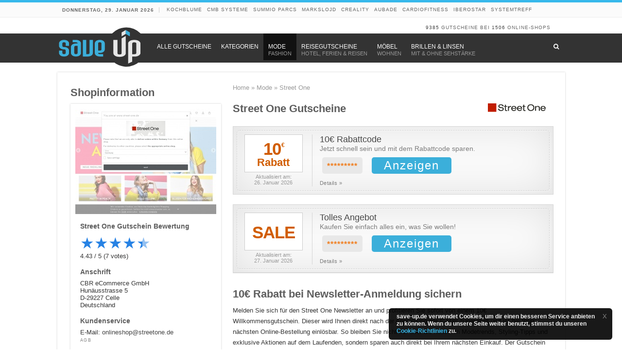

--- FILE ---
content_type: text/html; charset=UTF-8
request_url: https://www.save-up.de/gutschein/street-one/
body_size: 35030
content:
<!DOCTYPE html>
<html lang="de" prefix="og: http://ogp.me/ns#">
<head>
<meta charset="UTF-8"/>
<meta name='robots' content='max-image-preview:large, index,follow'/>

	



	<title>Street One EUR 10 Gutschein und weitere Gutscheincodes 2026</title>
	<meta name="description" content="Aktuelle Street One Gutscheine Januar 2026 auf save-up.de – Street One Gutschein sichern &amp; bares Geld sparen!"/>
	<link rel="canonical" href="https://www.save-up.de/gutschein/street-one/"/>
	<meta name="twitter:label1" content="Geschätzte Lesezeit"/>
	<meta name="twitter:data1" content="1 Minute"/>
	<script type="application/ld+json" class="yoast-schema-graph">{"@context":"https://schema.org","@graph":[{"@type":"WebPage","@id":"https://www.save-up.de/gutschein/street-one/","url":"https://www.save-up.de/gutschein/street-one/","name":"Street One","isPartOf":{"@id":"https://www.save-up.de/#website"},"primaryImageOfPage":{"@id":"https://www.save-up.de/gutschein/street-one/#primaryimage"},"image":{"@id":"https://www.save-up.de/gutschein/street-one/#primaryimage"},"thumbnailUrl":"https://www.save-up.de/content/uploads/2016/01/street-one-logo.png","datePublished":"2013-09-27T10:22:02+00:00","dateModified":"2025-11-21T10:32:20+00:00","breadcrumb":{"@id":"https://www.save-up.de/gutschein/street-one/#breadcrumb"},"inLanguage":"de","potentialAction":[{"@type":"ReadAction","target":["https://www.save-up.de/gutschein/street-one/"]}]},{"@type":"ImageObject","inLanguage":"de","@id":"https://www.save-up.de/gutschein/street-one/#primaryimage","url":"https://www.save-up.de/content/uploads/2016/01/street-one-logo.png","contentUrl":"https://www.save-up.de/content/uploads/2016/01/street-one-logo.png","width":200,"height":80,"caption":"Street One-gutschein"},{"@type":"BreadcrumbList","@id":"https://www.save-up.de/gutschein/street-one/#breadcrumb","itemListElement":[{"@type":"ListItem","position":1,"name":"Home","item":"https://www.save-up.de/"},{"@type":"ListItem","position":2,"name":"Mode","item":"https://www.save-up.de/k/mode/"},{"@type":"ListItem","position":3,"name":"Street One"}]},{"@type":"WebSite","@id":"https://www.save-up.de/#website","url":"https://www.save-up.de/","name":"Save Up Deutschland","description":"Gutscheine, Deals &amp; Aktionen Deutschland - smart shopping","publisher":{"@id":"https://www.save-up.de/#organization"},"potentialAction":[{"@type":"SearchAction","target":{"@type":"EntryPoint","urlTemplate":"https://www.save-up.de/?s={search_term_string}"},"query-input":{"@type":"PropertyValueSpecification","valueRequired":true,"valueName":"search_term_string"}}],"inLanguage":"de"},{"@type":"Organization","@id":"https://www.save-up.de/#organization","name":"save-up","url":"https://www.save-up.de/","logo":{"@type":"ImageObject","inLanguage":"de","@id":"https://www.save-up.de/#/schema/logo/image/","url":"https://www.save-up.de/content/uploads/2016/12/saveup-logo.png","contentUrl":"https://www.save-up.de/content/uploads/2016/12/saveup-logo.png","width":175,"height":80,"caption":"save-up"},"image":{"@id":"https://www.save-up.de/#/schema/logo/image/"}}]}</script>
	


<link rel='dns-prefetch' href='//www.save-up.de'/>
<link rel='dns-prefetch' href='//ajax.googleapis.com'/>
<link rel="alternate" title="oEmbed (JSON)" type="application/json+oembed" href="https://www.save-up.de/wp-json/oembed/1.0/embed?url=https%3A%2F%2Fwww.save-up.de%2Fa%2Fvoucher%2Fkostenfreie-ruecksendung%2F"/>
<link rel="alternate" title="oEmbed (XML)" type="text/xml+oembed" href="https://www.save-up.de/wp-json/oembed/1.0/embed?url=https%3A%2F%2Fwww.save-up.de%2Fa%2Fvoucher%2Fkostenfreie-ruecksendung%2F&#038;format=xml"/>
<link rel='stylesheet' href='https://www.save-up.de/wp-includes/css/dist/block-library/A.style.min.css.pagespeed.cf.Ey8Q_jRO3Z.css' type='text/css' media='all'/>
<style id='global-styles-inline-css' type='text/css'>:root{--wp--preset--aspect-ratio--square:1;--wp--preset--aspect-ratio--4-3: 4/3;--wp--preset--aspect-ratio--3-4: 3/4;--wp--preset--aspect-ratio--3-2: 3/2;--wp--preset--aspect-ratio--2-3: 2/3;--wp--preset--aspect-ratio--16-9: 16/9;--wp--preset--aspect-ratio--9-16: 9/16;--wp--preset--color--black:#000;--wp--preset--color--cyan-bluish-gray:#abb8c3;--wp--preset--color--white:#fff;--wp--preset--color--pale-pink:#f78da7;--wp--preset--color--vivid-red:#cf2e2e;--wp--preset--color--luminous-vivid-orange:#ff6900;--wp--preset--color--luminous-vivid-amber:#fcb900;--wp--preset--color--light-green-cyan:#7bdcb5;--wp--preset--color--vivid-green-cyan:#00d084;--wp--preset--color--pale-cyan-blue:#8ed1fc;--wp--preset--color--vivid-cyan-blue:#0693e3;--wp--preset--color--vivid-purple:#9b51e0;--wp--preset--gradient--vivid-cyan-blue-to-vivid-purple:linear-gradient(135deg,#0693e3 0%,#9b51e0 100%);--wp--preset--gradient--light-green-cyan-to-vivid-green-cyan:linear-gradient(135deg,#7adcb4 0%,#00d082 100%);--wp--preset--gradient--luminous-vivid-amber-to-luminous-vivid-orange:linear-gradient(135deg,#fcb900 0%,#ff6900 100%);--wp--preset--gradient--luminous-vivid-orange-to-vivid-red:linear-gradient(135deg,#ff6900 0%,#cf2e2e 100%);--wp--preset--gradient--very-light-gray-to-cyan-bluish-gray:linear-gradient(135deg,#eee 0%,#a9b8c3 100%);--wp--preset--gradient--cool-to-warm-spectrum:linear-gradient(135deg,#4aeadc 0%,#9778d1 20%,#cf2aba 40%,#ee2c82 60%,#fb6962 80%,#fef84c 100%);--wp--preset--gradient--blush-light-purple:linear-gradient(135deg,#ffceec 0%,#9896f0 100%);--wp--preset--gradient--blush-bordeaux:linear-gradient(135deg,#fecda5 0%,#fe2d2d 50%,#6b003e 100%);--wp--preset--gradient--luminous-dusk:linear-gradient(135deg,#ffcb70 0%,#c751c0 50%,#4158d0 100%);--wp--preset--gradient--pale-ocean:linear-gradient(135deg,#fff5cb 0%,#b6e3d4 50%,#33a7b5 100%);--wp--preset--gradient--electric-grass:linear-gradient(135deg,#caf880 0%,#71ce7e 100%);--wp--preset--gradient--midnight:linear-gradient(135deg,#020381 0%,#2874fc 100%);--wp--preset--font-size--small:13px;--wp--preset--font-size--medium:20px;--wp--preset--font-size--large:36px;--wp--preset--font-size--x-large:42px;--wp--preset--spacing--20:.44rem;--wp--preset--spacing--30:.67rem;--wp--preset--spacing--40:1rem;--wp--preset--spacing--50:1.5rem;--wp--preset--spacing--60:2.25rem;--wp--preset--spacing--70:3.38rem;--wp--preset--spacing--80:5.06rem;--wp--preset--shadow--natural:6px 6px 9px rgba(0,0,0,.2);--wp--preset--shadow--deep:12px 12px 50px rgba(0,0,0,.4);--wp--preset--shadow--sharp:6px 6px 0 rgba(0,0,0,.2);--wp--preset--shadow--outlined:6px 6px 0 -3px #fff , 6px 6px #000;--wp--preset--shadow--crisp:6px 6px 0 #000}:where(.is-layout-flex){gap:.5em}:where(.is-layout-grid){gap:.5em}body .is-layout-flex{display:flex}.is-layout-flex{flex-wrap:wrap;align-items:center}.is-layout-flex > :is(*, div){margin:0}body .is-layout-grid{display:grid}.is-layout-grid > :is(*, div){margin:0}:where(.wp-block-columns.is-layout-flex){gap:2em}:where(.wp-block-columns.is-layout-grid){gap:2em}:where(.wp-block-post-template.is-layout-flex){gap:1.25em}:where(.wp-block-post-template.is-layout-grid){gap:1.25em}.has-black-color{color:var(--wp--preset--color--black)!important}.has-cyan-bluish-gray-color{color:var(--wp--preset--color--cyan-bluish-gray)!important}.has-white-color{color:var(--wp--preset--color--white)!important}.has-pale-pink-color{color:var(--wp--preset--color--pale-pink)!important}.has-vivid-red-color{color:var(--wp--preset--color--vivid-red)!important}.has-luminous-vivid-orange-color{color:var(--wp--preset--color--luminous-vivid-orange)!important}.has-luminous-vivid-amber-color{color:var(--wp--preset--color--luminous-vivid-amber)!important}.has-light-green-cyan-color{color:var(--wp--preset--color--light-green-cyan)!important}.has-vivid-green-cyan-color{color:var(--wp--preset--color--vivid-green-cyan)!important}.has-pale-cyan-blue-color{color:var(--wp--preset--color--pale-cyan-blue)!important}.has-vivid-cyan-blue-color{color:var(--wp--preset--color--vivid-cyan-blue)!important}.has-vivid-purple-color{color:var(--wp--preset--color--vivid-purple)!important}.has-black-background-color{background-color:var(--wp--preset--color--black)!important}.has-cyan-bluish-gray-background-color{background-color:var(--wp--preset--color--cyan-bluish-gray)!important}.has-white-background-color{background-color:var(--wp--preset--color--white)!important}.has-pale-pink-background-color{background-color:var(--wp--preset--color--pale-pink)!important}.has-vivid-red-background-color{background-color:var(--wp--preset--color--vivid-red)!important}.has-luminous-vivid-orange-background-color{background-color:var(--wp--preset--color--luminous-vivid-orange)!important}.has-luminous-vivid-amber-background-color{background-color:var(--wp--preset--color--luminous-vivid-amber)!important}.has-light-green-cyan-background-color{background-color:var(--wp--preset--color--light-green-cyan)!important}.has-vivid-green-cyan-background-color{background-color:var(--wp--preset--color--vivid-green-cyan)!important}.has-pale-cyan-blue-background-color{background-color:var(--wp--preset--color--pale-cyan-blue)!important}.has-vivid-cyan-blue-background-color{background-color:var(--wp--preset--color--vivid-cyan-blue)!important}.has-vivid-purple-background-color{background-color:var(--wp--preset--color--vivid-purple)!important}.has-black-border-color{border-color:var(--wp--preset--color--black)!important}.has-cyan-bluish-gray-border-color{border-color:var(--wp--preset--color--cyan-bluish-gray)!important}.has-white-border-color{border-color:var(--wp--preset--color--white)!important}.has-pale-pink-border-color{border-color:var(--wp--preset--color--pale-pink)!important}.has-vivid-red-border-color{border-color:var(--wp--preset--color--vivid-red)!important}.has-luminous-vivid-orange-border-color{border-color:var(--wp--preset--color--luminous-vivid-orange)!important}.has-luminous-vivid-amber-border-color{border-color:var(--wp--preset--color--luminous-vivid-amber)!important}.has-light-green-cyan-border-color{border-color:var(--wp--preset--color--light-green-cyan)!important}.has-vivid-green-cyan-border-color{border-color:var(--wp--preset--color--vivid-green-cyan)!important}.has-pale-cyan-blue-border-color{border-color:var(--wp--preset--color--pale-cyan-blue)!important}.has-vivid-cyan-blue-border-color{border-color:var(--wp--preset--color--vivid-cyan-blue)!important}.has-vivid-purple-border-color{border-color:var(--wp--preset--color--vivid-purple)!important}.has-vivid-cyan-blue-to-vivid-purple-gradient-background{background:var(--wp--preset--gradient--vivid-cyan-blue-to-vivid-purple)!important}.has-light-green-cyan-to-vivid-green-cyan-gradient-background{background:var(--wp--preset--gradient--light-green-cyan-to-vivid-green-cyan)!important}.has-luminous-vivid-amber-to-luminous-vivid-orange-gradient-background{background:var(--wp--preset--gradient--luminous-vivid-amber-to-luminous-vivid-orange)!important}.has-luminous-vivid-orange-to-vivid-red-gradient-background{background:var(--wp--preset--gradient--luminous-vivid-orange-to-vivid-red)!important}.has-very-light-gray-to-cyan-bluish-gray-gradient-background{background:var(--wp--preset--gradient--very-light-gray-to-cyan-bluish-gray)!important}.has-cool-to-warm-spectrum-gradient-background{background:var(--wp--preset--gradient--cool-to-warm-spectrum)!important}.has-blush-light-purple-gradient-background{background:var(--wp--preset--gradient--blush-light-purple)!important}.has-blush-bordeaux-gradient-background{background:var(--wp--preset--gradient--blush-bordeaux)!important}.has-luminous-dusk-gradient-background{background:var(--wp--preset--gradient--luminous-dusk)!important}.has-pale-ocean-gradient-background{background:var(--wp--preset--gradient--pale-ocean)!important}.has-electric-grass-gradient-background{background:var(--wp--preset--gradient--electric-grass)!important}.has-midnight-gradient-background{background:var(--wp--preset--gradient--midnight)!important}.has-small-font-size{font-size:var(--wp--preset--font-size--small)!important}.has-medium-font-size{font-size:var(--wp--preset--font-size--medium)!important}.has-large-font-size{font-size:var(--wp--preset--font-size--large)!important}.has-x-large-font-size{font-size:var(--wp--preset--font-size--x-large)!important}</style>

<style id='classic-theme-styles-inline-css' type='text/css'>.wp-block-button__link{color:#fff;background-color:#32373c;border-radius:9999px;box-shadow:none;text-decoration:none;padding:calc(.667em + 2px) calc(1.333em + 2px);font-size:1.125em}.wp-block-file__button{background:#32373c;color:#fff;text-decoration:none}</style>
<link rel='stylesheet' href='https://www.save-up.de/A.modules,,_core,,_vouchers,,_assets,,_css,,_shop.css+modules,,_core,,_vouchers,,_assets,,_css,,_shopgroup.css+modules,,_core,,_vouchers,,_assets,,_css,,_vouchers.css+style,,_core,,_style.css+modules,,_core,,_ubermenu,,_pro,,_assets,,_css,,_ubermenu.min.css+modules,,_core,,_ubermenu-skins-flat,,_skins,,_black.css+style,,_extend,,_style.css,Mcc.M0uYOFO6xP.css.pagespeed.cf.wTlW-5ZoZz.css' type='text/css' media='all'/>






<link rel='shortlink' href='https://www.save-up.de/?p=2909'/>
        <style id="ec_stars_rating_head_css">.ec-stars-wrapper{font-size:0;display:inline-block;position:relative}.ec-stars-wrapper[data-tooltip]:hover:before{content:attr(data-tooltip);position:absolute;bottom:90%;left:50%;text-align:center;max-width:100px;margin-left:-50px;background:rgba(0,0,0,.7);color:#fff;font-size:10px;border-radius:3px;padding:3px}.ec-stars-wrapper a{text-decoration:none;display:inline-block;font-size:32px;color:#2782e4}.ec-stars-wrapper:hover a,.ec-stars-wrapper.is-voted a{color:#2782e4}.ec-stars-wrapper > a:hover ~ a {color:#888}.ec-stars-wrapper a:active{color:#1869c0}.ec-stars-overlay{position:absolute;height:100%;right:0;top:0;background-color:transparent;background-color:rgba(255,255,255,.5);zoom:1;-ms-filter:"progid:DXImageTransform.Microsoft.gradient(startColorstr=#7FFFFFFF,endColorstr=#7FFFFFFF)";filter: progid:DXImageTransform.Microsoft.gradient(startColorstr=#7FFFFFFF,endColorstr=#7FFFFFFF)}.ec-stars-wrapper:hover .ec-stars-overlay{display:none}</style><style id="ubermenu-custom-generated-css">.ubermenu-main .ubermenu-item .ubermenu-submenu-drop{-webkit-transition-duration:100ms;-ms-transition-duration:100ms;transition-duration:100ms}.ubermenu-main .ubermenu-nav{max-width:1045px}.ubermenu-main .ubermenu-item-level-0>.ubermenu-target{font-size:14px;text-transform:uppercase;color:#fff;padding-top:20px;padding-bottom:20px;padding-left:10px;padding-right:10px}.ubermenu-main .ubermenu-nav .ubermenu-item.ubermenu-item-level-0>.ubermenu-target{font-weight:normal}.ubermenu-main.ubermenu-sub-indicators .ubermenu-item-level-0.ubermenu-has-submenu-drop > .ubermenu-target:not(.ubermenu-noindicator) {padding-right:25px}.ubermenu-main.ubermenu-sub-indicators .ubermenu-item-level-0.ubermenu-has-submenu-drop>.ubermenu-target.ubermenu-noindicator{padding-right:10px}.ubermenu-main .ubermenu-submenu.ubermenu-submenu-drop{border:1px solid #fff}.ubermenu-main .ubermenu-item-level-0>.ubermenu-submenu-drop{box-shadow:0 0 20px rgba(0,0,0,.2)}.ubermenu-main .ubermenu-item-normal>.ubermenu-target{font-size:14px}.ubermenu-main .ubermenu-submenu-type-flyout>.ubermenu-item-normal>.ubermenu-target{padding-top:10px;padding-bottom:10px}.ubermenu.ubermenu-main .ubermenu-search input.ubermenu-search-input{background:#0a0a0a;color:#fff;font-size:14px}.ubermenu.ubermenu-main .ubermenu-search input.ubermenu-search-input::-webkit-input-placeholder{font-size:14px;color:#a5a5a5}.ubermenu.ubermenu-main .ubermenu-search input.ubermenu-search-input::-moz-placeholder{font-size:14px;color:#a5a5a5}.ubermenu.ubermenu-main .ubermenu-search input.ubermenu-search-input::-ms-input-placeholder{font-size:14px;color:#a5a5a5}.ubermenu-main,.ubermenu-main .ubermenu-target,.ubermenu-main .ubermenu-nav .ubermenu-item-level-0 .ubermenu-target{font:12px Arial,'Helvetica Neue',Helvetica,sans-serif}.ubermenu-main.ubermenu-sticky .ubermenu-nav{width:1045px;max-width:100%;margin:0 auto;float:none}.ubermenu .ubermenu-submenu.ubermenu-submenu-id-253618{width:30%;min-width:30%}.ubermenu .ubermenu-submenu.ubermenu-submenu-id-252787{width:350px;min-width:350px;background-image:url(https://www.save-up.de/content/uploads/2015/12/xmenu-categories.jpg.pagespeed.ic.urqrnTF4_r.webp);background-repeat:no-repeat;background-position:bottom right;background-size:350px 300px}.ubermenu.ubermenu-sticky,.ubermenu-responsive-toggle.ubermenu-sticky{z-index:1000}.ubermenu-sticky.ubermenu-sticky-full-width{left:0;width:100%;max-width:100%}.ubermenu-sticky-full-width.ubermenu-sticky .ubermenu-nav{padding-left:1px}@media screen and (max-width:959px){.ubermenu-responsive-toggle.ubermenu-sticky{height:43px;left:0;width:100%!important}.ubermenu.ubermenu-responsive.ubermenu-sticky{margin-top:43px;left:0;width:100%!important}.ubermenu.ubermenu-is-mobile.ubermenu-sticky{min-height:400px;max-height:600px;overflow-y:auto!important;-webkit-overflow-scrolling:touch}.ubermenu.ubermenu-is-mobile.ubermenu-sticky>.ubermenu-nav{height:100%}.ubermenu.ubermenu-is-mobile.ubermenu-sticky .ubermenu-active>.ubermenu-submenu-drop{max-height:none}}.ubermenu .ubermenu-item.um-sticky-only{display:none!important}.ubermenu.ubermenu-sticky .ubermenu-item-level-0.um-sticky-only{display:inline-block!important}.ubermenu.ubermenu-sticky .ubermenu-submenu .ubermenu-item.um-sticky-only{display:block!important}.ubermenu .ubermenu-item-level-0.um-unsticky-only{display:inline-block!important}.ubermenu .ubermenu-submenu .ubermenu-item.um-unsticky-only{display:block!important}.ubermenu.ubermenu-sticky .ubermenu-item.um-unsticky-only{display:none!important}@media screen and (min-width:783px){.admin-bar .ubermenu.ubermenu-sticky,.admin-bar .ubermenu-responsive-toggle.ubermenu-sticky{margin-top:32px}}@media screen and (min-width:783px) and (max-width:){.admin-bar .ubermenu.ubermenu-sticky{margin-top:78px}}@media screen and (min-width:600px) and (max-width:782px){.admin-bar .ubermenu.ubermenu-sticky,.admin-bar .ubermenu-responsive-toggle.ubermenu-sticky{margin-top:46px}.admin-bar .ubermenu.ubermenu-sticky{margin-top:89px}}</style>

<script async id="linkidjs" src="//www.google-analytics.com/plugins/ua/linkid.js">/* prevent inlining */</script>

<script>window.ga=window.ga||function(){(ga.q=ga.q||[]).push(arguments)};ga.l=+new Date;ga('create','UA-70616275-3','auto');ga('require','linkid',document.getElementById("linkidjs").src);ga('set','anonymizeIP',true);ga('set','forceSSL',true);ga(function(tracker){ga('set','dimension1',tracker.get('clientId'));ga('send','pageview');});</script>

<script async src='//www.google-analytics.com/analytics.js'></script>

<link rel="preload" href="https://wct-2.com/wct.js?type=session" as="script"><script type="text/javascript" data-ezscrex="false" async>(function(w,c,t,u){w._wct=w._wct||{};w._wct=u;var s=c.createElement(t);s.type='text/javascript';s.async=true;s.src='https://wct-2.com/wct.js?type=session';var r=c.getElementsByTagName(t)[0];r.parentNode.insertBefore(s,r);}(window,document,'script',{'uid':'XsiIz1','google_tracking_id':'UA-70616275-3','redirect_through':'https://www.save-up.de/go','proxy':'https://wct-2.com','auto_tagging':true,'anchor_attributes':{'rel':'nofollow'}}));</script><link rel="shortcut icon" href="/favicon.ico" title="Favicon"/>	
	






<meta name="viewport" content="width=device-width, initial-scale=1.0"/>

<meta name="google-site-verification" content="ypCdZFsq8IHp9tH2rYkG_OtkPO61zaoi2Q39jVVgQTc"/>
<meta name="verification" content="c69b4fea137bd9d99adc34859b26fc2d"/>
<meta name='webgains-site-verification' content='9wr13poi'/>
<meta name="verify-admitad" content="1a717632fc"/>
<meta name="linkbuxverifycode" content="32dc01246faccb7f5b3cad5016dd5033"/>
<meta name="75294087146efa9" content="882e9abb35e5b137ccca8bfc69f38c86"/>

<style type="text/css" media="screen">#main-nav,.cat-box-content,#sidebar .widget-container,.post-listing,#commentform{border-bottom-color:#37b8eb}.search-block .search-button,#topcontrol,#main-nav ul li.current-menu-item a,#main-nav ul li.current-menu-item a:hover,#main-nav ul li.current_page_parent a,#main-nav ul li.current_page_parent a:hover,#main-nav ul li.current-menu-parent a,#main-nav ul li.current-menu-parent a:hover,#main-nav ul li.current-page-ancestor a,#main-nav ul li.current-page-ancestor a:hover,.pagination span.current,.share-post span.share-text,.flex-control-paging li a.flex-active,.ei-slider-thumbs li.ei-slider-element,.review-percentage .review-item span span,.review-final-score,.button,a.button,a.more-link,#main-content input[type="submit"],.form-submit #submit,#login-form .login-button,.widget-feedburner .feedburner-subscribe,input[type="submit"],#buddypress button,#buddypress a.button,#buddypress input[type="submit"],#buddypress input[type="reset"],#buddypress ul.button-nav li a,#buddypress div.generic-button a,#buddypress .comment-reply-link,#buddypress div.item-list-tabs ul li a span,#buddypress div.item-list-tabs ul li.selected a,#buddypress div.item-list-tabs ul li.current a,#buddypress #members-directory-form div.item-list-tabs ul li.selected span,#members-list-options a.selected,#groups-list-options a.selected,body.dark-skin #buddypress div.item-list-tabs ul li a span,body.dark-skin #buddypress div.item-list-tabs ul li.selected a,body.dark-skin #buddypress div.item-list-tabs ul li.current a,body.dark-skin #members-list-options a.selected,body.dark-skin #groups-list-options a.selected,.search-block-large .search-button,#featured-posts .flex-next:hover,#featured-posts .flex-prev:hover,a.tie-cart span.shooping-count,.woocommerce span.onsale,.woocommerce-page span.onsale,.woocommerce .widget_price_filter .ui-slider .ui-slider-handle,.woocommerce-page .widget_price_filter .ui-slider .ui-slider-handle,#check-also-close,a.post-slideshow-next,a.post-slideshow-prev,.widget_price_filter .ui-slider .ui-slider-handle,.quantity .minus:hover,.quantity .plus:hover,.mejs-container .mejs-controls .mejs-time-rail .mejs-time-current,#reading-position-indicator{background-color:#37b8eb}::-webkit-scrollbar-thumb{background-color:#37b8eb!important}#theme-footer,#theme-header,.top-nav ul li.current-menu-item:before,#main-nav .menu-sub-content,#main-nav ul ul,#check-also-box{border-top-color:#37b8eb}.search-block:after{border-right-color:#37b8eb}body.rtl .search-block:after{border-left-color:#37b8eb}#main-nav ul>li.menu-item-has-children:hover>a:after,#main-nav ul>li.mega-menu:hover>a:after{border-color:transparent transparent #37b8eb}.widget.timeline-posts li a:hover,.widget.timeline-posts li a:hover span.tie-date{color:#37b8eb}.widget.timeline-posts li a:hover span.tie-date:before{background:#37b8eb;border-color:#37b8eb}#order_review,#order_review_heading{border-color:#37b8eb}</style> 

<link rel="amphtml" href="https://www.save-up.de/gutschein/street-one/accp/"><link rel="icon" href="https://www.save-up.de/content/uploads/2015/11/xcropped-saveup-favicon-32x32.png.pagespeed.ic.lxdsxeLCB9.webp" sizes="32x32"/>
<link rel="icon" href="https://www.save-up.de/content/uploads/2015/11/xcropped-saveup-favicon-192x192.png.pagespeed.ic.WFgHZtJLDm.webp" sizes="192x192"/>
<link rel="apple-touch-icon" href="https://www.save-up.de/content/uploads/2015/11/xcropped-saveup-favicon-180x180.png.pagespeed.ic.T4qIu5O0BD.webp"/>
<meta name="msapplication-TileImage" content="https://www.save-up.de/content/uploads/2015/11/cropped-saveup-favicon-270x270.png"/>
		<style type="text/css" id="wp-custom-css">.styling_grid .v-sticker .huge{font-size:22px}.styling_grid .v-sticker .promo-text{line-height:30px}.styling_grid .v-sticker .promo-text span{color:#333}.styling_grid .v-sticker .promo-text .clickables{padding:20px;font-size:18px}.styling_grid .v-sticker .promo-text .clickables .button-box span{color:#fff}.styling_grid .v-sticker{border:1px solid rgba(0,0,0,.2)}.styling_grid .v-sticker .huge{font-size:22px}.styling_grid .v-sticker .promo-text{line-height:30px;border:none}ul#vouchers.styling_grid .clickables .button-box{text-align:center;margin:10px 0;padding-left:0}.styling_grid .v-sticker .promo-text span{color:#333}.styling_grid .v-sticker .promo-text .clickables{padding:20px;font-size:18px}.styling_grid .v-sticker .promo-text .clickables .button-box span{color:#fff}.styling_grid .v-sticker .button-box-a{border-radius:0!important;padding:4px 15px 4px 15px!important}.styling_grid .v-sticker .geschenk-img{width:85px;max-height:25px;background-size:contain}.blackfriday{margin:0!important;border-radius:0!important}.geschenk p{display:none}header{border-top:5px solid #37b8eb!important}.page-id-391113 .v-sticker .promo-text span p{display:none}.page-id-391113 .v-sticker .promo-text{height:105px}.entry .shops-exclusive{text-align:center}.full-width ul#vouchers>li{width:auto}#main-content.full-width{width:1110px!important}.bf-coupons{font-size:18px;color:#37b8eb!important}.bf-coupons:hover{text-decoration:none!important}#main-content.full-width .v-sticker p{display:none}.full-width ul#vouchers.styling_grid>li div.v-sticker{min-height:155px}@media only screen and (max-width:1045px){#header-banner{max-width:660px}}@media only screen and (max-width:665px){#header-banner{width:100%;min-width:400px}}</style>
		
<meta name="fo-verify" content="d8fd396b-622d-433e-8f94-d0a38d821e09">

</head>
<body id="top" class="wp-singular shop-template-default single single-shop postid-2909 wp-theme-core wp-child-theme-extend">

<div class="cookie-notice">
  <div class="cookie-notice__close" role="button" tabindex="0" onclick="closeGdpr()"><span style="color:white;">X</span></div>
  <div class="cookie-notice__inner">
    
    <div class="cookie-notice__text">save-up.de verwendet Cookies, um dir einen besseren Service anbieten zu können. Wenn du unsere Seite weiter benutzt, stimmst du unseren <a href="/datenschutz/">Cookie-Richtlinien</a> zu.
    </div>
  </div>
</div>
<script type="text/javascript">if(document.cookie.match(/^(.*;)?\s*GDPR\s*=\s*[^;]+(.*)?$/)){document.getElementsByClassName("cookie-notice")[0].style.display="none";}</script> 

<div class="wrapper-outer">

<div class="background-cover" style="z-index: -1;"></div>

		<div id="wrapper" class="boxed">
		<div class="inner-wrapper">

		<header id="theme-header" class="theme-header">
						<div id="top-nav" class="top-nav">
				<div class="container">

							<span class="today-date">Donnerstag, 29. Januar 2026</span>
				<div class="top-menu"><ul id="menu-top" class="menu"><li id="menu-item-571199" class="menu-item menu-item-type-post_type menu-item-object-shop menu-item-571199"><a href="https://www.save-up.de/gutschein/kochblume/">Kochblume</a></li>
<li id="menu-item-581334" class="menu-item menu-item-type-post_type menu-item-object-shop menu-item-581334"><a href="https://www.save-up.de/gutschein/cmb-systeme/">CMB Systeme</a></li>
<li id="menu-item-599002" class="menu-item menu-item-type-post_type menu-item-object-shop menu-item-599002"><a href="https://www.save-up.de/gutschein/summio-parcs/">Summio Parcs</a></li>
<li id="menu-item-611206" class="menu-item menu-item-type-post_type menu-item-object-shop menu-item-611206"><a href="https://www.save-up.de/gutschein/markslojd/">Markslojd</a></li>
<li id="menu-item-573494" class="menu-item menu-item-type-post_type menu-item-object-shop menu-item-573494"><a href="https://www.save-up.de/gutschein/creality/">Creality</a></li>
<li id="menu-item-599003" class="menu-item menu-item-type-post_type menu-item-object-shop menu-item-599003"><a href="https://www.save-up.de/gutschein/aubade/">Aubade</a></li>
<li id="menu-item-532861" class="menu-item menu-item-type-post_type menu-item-object-shop menu-item-532861"><a href="https://www.save-up.de/gutschein/cardiofitness/">Cardiofitness</a></li>
<li id="menu-item-539942" class="menu-item menu-item-type-post_type menu-item-object-shop menu-item-539942"><a href="https://www.save-up.de/gutschein/iberostar/">Iberostar</a></li>
<li id="menu-item-545092" class="menu-item menu-item-type-post_type menu-item-object-shop menu-item-545092"><a href="https://www.save-up.de/gutschein/systemtreff/">Systemtreff</a></li>
</ul></div>
	
	
				</div>
			</div>
			
		<div class="header-content">

		

			<div class="e3lan e3lan-top">		</div>			<div class="clear aggregates">
				<div id="weglot_here"></div>
				<a href="/neue-gutscheine/">9385</a> Gutscheine bei <a href="/alle-gutscheine/">1506</a> Online-Shops</div>
		</div>

		<a id="um-logo-mobile" href="/"><img src="https://www.save-up.de/content/uploads/2015/11/saveup-logo.svg" alt="save-up.ch logo"></a>
    

<button class="ubermenu-responsive-toggle ubermenu-responsive-toggle-main ubermenu-skin-flat-black ubermenu-loc-primary ubermenu-responsive-toggle-content-align-left ubermenu-responsive-toggle-align-full " data-ubermenu-target="ubermenu-main-3-primary"><i class="fa fa-bars"></i>Menu</button><nav id="ubermenu-main-3-primary" class="ubermenu ubermenu-nojs ubermenu-main ubermenu-menu-3 ubermenu-loc-primary ubermenu-responsive ubermenu-responsive-default ubermenu-responsive-collapse ubermenu-horizontal ubermenu-transition-fade ubermenu-trigger-hover_intent ubermenu-skin-flat-black  ubermenu-bar-align-full ubermenu-items-align-left ubermenu-bar-inner-center ubermenu-bound ubermenu-disable-submenu-scroll ubermenu-sub-indicators ubermenu-retractors-responsive"><ul id="ubermenu-nav-main-3-primary" class="ubermenu-nav"><li id="menu-item-253617" class="um-unsticky-only um-logo ubermenu-item ubermenu-item-type-custom ubermenu-item-object-ubermenu-custom ubermenu-item-253617 ubermenu-item-level-0 ubermenu-column ubermenu-column-auto ubermenu-align-left"><div class="ubermenu-content-block ubermenu-custom-content "><a href="/">
<img class="um-sticky-only" style="margin: -15px 10px -10px 0; width: 185px;" src="/content/uploads/2015/11/saveup-logo.svg" alt="save-up.de logo">
</a></div></li><li id="menu-item-253620" class="um-sticky-only ubermenu-item ubermenu-item-type-custom ubermenu-item-object-ubermenu-custom ubermenu-item-253620 ubermenu-item-level-0 ubermenu-column ubermenu-column-auto"><div class="ubermenu-content-block ubermenu-custom-content "><a href="/">
<img style="margin: 7px 5px 0 0; width: 40px;" src="/content/uploads/2015/11/saveup-logo-inmenu.svg" alt="save-up.de logo">
</a></div></li><li id="menu-item-252801" class="ubermenu-item ubermenu-item-type-custom ubermenu-item-object-custom ubermenu-item-252801 ubermenu-item-level-0 ubermenu-column ubermenu-column-auto"><a class="ubermenu-target ubermenu-item-layout-default ubermenu-item-layout-text_only" href="/alle-gutscheine/" tabindex="0"><span class="ubermenu-target-title ubermenu-target-text">Alle Gutscheine</span></a></li><li id="menu-item-252787" class="ubermenu-item ubermenu-item-type-post_type ubermenu-item-object-page ubermenu-item-252787 ubermenu-item-level-0 ubermenu-column ubermenu-column-auto"><a class="ubermenu-target ubermenu-item-layout-default ubermenu-item-layout-text_only" href="https://www.save-up.de/gutscheine-nach-kategorie/" tabindex="0"><span class="ubermenu-target-title ubermenu-target-text">Kategorien</span></a></li><li id="menu-item-329938" class="ubermenu-item ubermenu-item-type-taxonomy ubermenu-item-object-shop_group ubermenu-current-shop-ancestor ubermenu-current-menu-parent ubermenu-current-shop-parent ubermenu-item-329938 ubermenu-item-level-0 ubermenu-column ubermenu-column-auto"><a class="ubermenu-target ubermenu-item-layout-default ubermenu-item-layout-text_only" href="https://www.save-up.de/k/mode/" tabindex="0"><span class="ubermenu-target-title ubermenu-target-text">Mode</span><span class="ubermenu-target-divider"> – </span><span class="ubermenu-target-description ubermenu-target-text">FASHION</span></a></li><li id="menu-item-329939" class="ubermenu-item ubermenu-item-type-taxonomy ubermenu-item-object-shop_group ubermenu-item-329939 ubermenu-item-level-0 ubermenu-column ubermenu-column-auto"><a class="ubermenu-target ubermenu-item-layout-default ubermenu-item-layout-text_only" href="https://www.save-up.de/k/hotel-reisen-ferien/" tabindex="0"><span class="ubermenu-target-title ubermenu-target-text">REISEGUTSCHEINE</span><span class="ubermenu-target-divider"> – </span><span class="ubermenu-target-description ubermenu-target-text">HOTEL, FERIEN &#038; REISEN</span></a></li><li id="menu-item-329940" class="ubermenu-item ubermenu-item-type-taxonomy ubermenu-item-object-shop_group ubermenu-item-329940 ubermenu-item-level-0 ubermenu-column ubermenu-column-auto"><a class="ubermenu-target ubermenu-item-layout-default ubermenu-item-layout-text_only" href="https://www.save-up.de/k/wohnen-einrichten/" tabindex="0"><span class="ubermenu-target-title ubermenu-target-text">Möbel</span><span class="ubermenu-target-divider"> – </span><span class="ubermenu-target-description ubermenu-target-text">WOHNEN</span></a></li><li id="menu-item-329941" class="ubermenu-item ubermenu-item-type-taxonomy ubermenu-item-object-shop_group ubermenu-item-329941 ubermenu-item-level-0 ubermenu-column ubermenu-column-auto"><a class="ubermenu-target ubermenu-item-layout-default ubermenu-item-layout-text_only" href="https://www.save-up.de/k/brillen-kontaktlinsen/" tabindex="0"><span class="ubermenu-target-title ubermenu-target-text">Brillen &#038; Linsen</span><span class="ubermenu-target-divider"> – </span><span class="ubermenu-target-description ubermenu-target-text">MIT &#038; OHNE SEHSTÄRKE</span></a></li><li id="menu-item-253618" class="ubermenu-item ubermenu-item-type-custom ubermenu-item-object-custom ubermenu-item-has-children ubermenu-item-253618 ubermenu-item-level-0 ubermenu-column ubermenu-column-auto ubermenu-align-right ubermenu-has-submenu-drop ubermenu-has-submenu-flyout ubermenu-submenu-rtl ubermenu-submenu-reverse" data-ubermenu-trigger="click"><span class="ubermenu-target ubermenu-target-with-icon ubermenu-item-layout-default ubermenu-item-layout-icon_left ubermenu-noindicator ubermenu-item-notext" tabindex="0"><i class="ubermenu-icon fa fa-search"></i></span><ul class="ubermenu-submenu ubermenu-submenu-id-253618 ubermenu-submenu-type-flyout ubermenu-submenu-drop ubermenu-submenu-align-right_edge_item ubermenu-autoclear"><li id="menu-item-253619" class="ubermenu-item ubermenu-item-type-custom ubermenu-item-object-ubermenu-custom ubermenu-item-253619 ubermenu-item-auto ubermenu-item-normal ubermenu-item-level-1"><div class="ubermenu-content-block ubermenu-custom-content ">	
	<div class="ubermenu-search">
		<form role="search" method="get" class="ubermenu-searchform" action="https://www.save-up.de/">
			<input type="text" placeholder="Suchen..." value="" name="dsch" class="ubermenu-search-input ubermenu-search-input-autofocus" id="ubermenu-search-field"/>
					</form>
	</div>
	
	</div></li><li class="ubermenu-retractor ubermenu-retractor-mobile"><i class="fa fa-times"></i> Close</li></ul></li></ul></nav>


		</header>

	
	
              
	
	 

<div id="main-content" class="container sidebar-left">
<div class="content shop">
		
			<div class="breadcrumbs"><span><span><a href="https://www.save-up.de/">Home</a></span> » <span><a href="https://www.save-up.de/k/mode/">Mode</a></span> » <span class="breadcrumb_last" aria-current="page">Street One</span></span></div>
  
	
	
	
  <div id="shoplogo"><img src="https://www.save-up.de/content/uploads/2016/01/street-one-logo.png" alt="Street One Gutscheine logo"></div> 

	<div class="page-head">
		<h1 class="page-title" itemprop="name">
			Street One Gutscheine		</h1>
	</div>

	<time style="display: none;" itemprop="dateModified" datetime="2026-01-26">26. Januar 2026</time>
  
	
	
	<ul id="vouchers" class="styling_default">

<li>

	  <div>
		    <div class="v-sticker">

            
      <div>

        
                <div id="v-sticker-0" class="promo-text clickable" onclick="window.open('/gutschein/street-one/#code-0', '_blank');" style="cursor:pointer;">
          <span>

          <span class="huge">10<span class="chf">€</span></span> Rabatt
          </span>
        </div>
        <div class="promo-text-date">
          Aktualisiert am:<br/>26. Januar 2026        </div>
      </div>
    </div>

    <div class="v-desc">
      <h2>10€ Rabattcode</h2>

    <div class="info">
      <div class="excerpt">

        Jetzt schnell sein und mit dem Rabattcode sparen.
      </div>
    </div>

    <div class="clickables">

        <div class="code-box">
                    <div id="v-code-box-0" class="coupon clickable" onclick="window.open('/gutschein/street-one/#code-0', '_blank');" style="cursor:pointer;">*********</div>
        </div>

        <div class="button-box">
                    <div id="v-button-box-0" class="button-box-a clickable" onclick="window.open('/gutschein/street-one/#code-0', '_blank');" style="cursor:pointer;">
            <span>Anzeigen</span>
          </div>
        </div>
        
        <div id="voucher-data" style="visibility: hidden;">
          <span id="redirect-url">https://www.awin1.com/cread.php?awinmid=13610&awinaffid=437523</span>
          <span id="coupon-code"></span>
          <span id="sanitized-title">10\u00e2\u0082\u00ac Rabattcode</span>
          <span id="voucher-id">598190</span>
        </div>

    </div>

    <div class="info">

      
        <div class="more">
          <input name="" type="checkbox" value="" id="more-598190" class="more-hidden" style="display:none;"/>
          <label for="more-598190" class="more-clickable">Details &raquo;</label>
          <div>
            <p class="voucher-details">Aktuellen Rabattcode einlösen und kräftig sparen... Beim Online-Shopping sparen Sie Geld und Zeit</p>
          </div>
        </div>

      

    </div>

        

    </div> 

  </div> 
</li>

<li>

	  <div>
		    <div class="v-sticker">

            
      <div>

        
                <div id="v-sticker-1" class="promo-text clickable" onclick="window.open('/gutschein/street-one/#code-1', '_blank');" style="cursor:pointer;">
          <span>

          <span class="huge">SALE</span>
          </span>
        </div>
        <div class="promo-text-date">
          Aktualisiert am:<br/>27. Januar 2026        </div>
      </div>
    </div>

    <div class="v-desc">
      <h2>Tolles Angebot</h2>

    <div class="info">
      <div class="excerpt">

        Kaufen Sie einfach alles ein, was Sie wollen!
      </div>
    </div>

    <div class="clickables">

        <div class="code-box">
                    <div id="v-code-box-1" class="coupon clickable" onclick="window.open('/gutschein/street-one/#code-1', '_blank');" style="cursor:pointer;">*********</div>
        </div>

        <div class="button-box">
                    <div id="v-button-box-1" class="button-box-a clickable" onclick="window.open('/gutschein/street-one/#code-1', '_blank');" style="cursor:pointer;">
            <span>Anzeigen</span>
          </div>
        </div>
        
        <div id="voucher-data" style="visibility: hidden;">
          <span id="redirect-url">https://www.awin1.com/cread.php?awinmid=13610&awinaffid=437523&clickref=&p=</span>
          <span id="coupon-code"></span>
          <span id="sanitized-title">Tolles Angebot</span>
          <span id="voucher-id">391169</span>
        </div>

    </div>

    <div class="info">

      
        <div class="more">
          <input name="" type="checkbox" value="" id="more-391169" class="more-hidden" style="display:none;"/>
          <label for="more-391169" class="more-clickable">Details &raquo;</label>
          <div>
            <p class="voucher-details">Die Angebote, die Sie bereuen werden, fehlen! Kostenfreie Rücksendung innerhalb Deutschlands! Juli Angebote</p>
          </div>
        </div>

      

    </div>

        

    </div> 

  </div> 
</li>
</ul>

	
	<div class="entry">
		<h2>10€ Rabatt bei Newsletter-Anmeldung sichern</h2>
<p>Melden Sie sich für den Street One Newsletter an und profitieren Sie sofort von einem 10€ Willkommensgutschein. Dieser wird Ihnen direkt nach der Anmeldung per E-Mail zugesandt und ist bei Ihrer nächsten Online-Bestellung einlösbar. So bleiben Sie nicht nur über die neuesten Modetrends, Styling-Tipps und exklusive Aktionen auf dem Laufenden, sondern sparen auch direkt bei Ihrem nächsten Einkauf. Der Gutschein gilt ab einem Bestellwert von 49 € und ist vier Wochen lang gültig.</p>
<h3>Bis zu 70% im Street One Sale sparen</h3>
<p>Für alle Schnäppchenjägerinnen ist der Sale-Bereich von Street One eine wahre Fundgrube. Hier können Sie ausgewählte Artikel aus den Bereichen Hosen, Jeans, Shirts, Blusen und Jacken mit Rabatten von bis zu 70% entdecken. Das ganze Jahr über finden Sie hier hochwertige Mode zu deutlich reduzierten Preisen. Egal ob Sie nach einem bestimmten Lieblingsteil suchen oder sich einfach von den Angeboten inspirieren lassen möchten, im Street One Sale warten attraktive Deals darauf, von Ihnen entdeckt zu werden.</p>
<h3>Winter-Trends: Metallic-Glanz und Kuschel-Strick</h3>
<p>In dieser Wintersaison setzt Street One auf aufregende Kontraste. Ein absolutes Highlight sind schillernde Metallic-Finishes und glänzende Details auf Jacken, Westen und Blazern, die jedem Outfit einen glamourösen Touch verleihen. Kombiniert wird dieser Trend mit gemütlicher Strickmode in klassischen Farben wie Grau und Schwarz, aber auch in sanften, gedeckten Tönen, die Wärme und Behaglichkeit ausstrahlen. Diese Kombination aus funkelnden Hinguckern und kuscheligen Basics sorgt für einen stilvollen und gleichzeitig bequemen Winterlook.</p>
<h3>Ausblick auf das Frühjahr 2025: Frische Farben und lässige Schnitte</h3>
<p>Street One läutet das neue Jahr mit frischen Kollektionen ein, die Lust auf den Frühling machen. Die Januar-Kollektion besticht durch warme und leichte Farbtöne wie &#8222;Honey Sand Melange&#8220; und &#8222;Sugar Coral&#8220;. Im weiteren Verlauf des Frühjahrs folgen moderne Strick-Styles in &#8222;Summer Knits&#8220; sowie neue Trendfarben wie das kräftige &#8222;glory red&#8220; und das beruhigende &#8222;serenity blue&#8220;. Bei den Schnitten dominieren lässige Eleganz, beispielsweise mit Chino- und Cargo-Hosen sowie Jeans in angesagten Wide-Leg-Passformen.</p>
<h3>Vergünstigte Versandkosten für Ihre Bestellung</h3>
<p>Profitieren Sie von den attraktiven Versandkonditionen im Street One Online-Shop. Bei einem Bestellwert ab 24 Euro werden die Versandkosten auf nur 0,99 Euro reduziert. So wird Ihr Online-Einkaufserlebnis noch angenehmer und Sie können sich Ihre neuen Lieblingsteile ganz bequem und kostengünstig direkt nach Hause liefern lassen. Halten Sie Ausschau nach aktuellen Aktionen, um möglicherweise sogar von einem kostenfreien Versand zu profitieren.</p>
		
	    		<div class="widget_text entry widget-saving-tips"><h2 class="widget-saving-tips-title">FAQ&#8217;s zu Street One auf save-up.de</h2><div class="textwidget custom-html-widget"><span class="fqst-icon fqst-icon-ok"></span><h3>Warum soll ich die Website save-up.de für Street One-Gutscheine verwenden?</h3>
<p>Wir sind die Besten und haben die beste Angebote an Street One-Codes. Bei save-up.de finden Sie bis zu 60% Rabatt und ein tolles Rabattangebot.</p>
<span class="fqst-icon fqst-icon-ok"></span><h3>Kann ich Street One-Codes auf einer anderen Seite finden, ohne dass sie bereits auf save-up.de vorhanden sind?</h3>
<p>Nein, weil Sie alle aktuellen Gutschein-Codes für den Street One finden können. save-up.de-Team aktualisiert täglich die neusten Angebote für den Street One.</p>
<span class="fqst-icon fqst-icon-ok"></span><h3>Welche Vorteile habe ich bei der Verwendung der Website save-up.de für ein Street One-Angebot?</h3>
<p>save-up.de hat jeden Tag alle aktuellen und die besten Angebote für Street One. Unser Team bietet unseren Kunden ein komplettes Rabattangebot.</p></div></div>	            

	</div>

	</div>

<div style="float: right;">
    <div class="clear"></div>
  <aside id="sidebar">


  <div id="shopinfo-3" class="widget widget_shopinfo"><div class="widget-top"><h4>Shopinformation</h4><div class="stripe-line"></div></div><div class="widget-container"><img src="https://www.save-up.de/modules/core/vouchers/screenshots/c8dd7a236b3504f74d8d2ab424b79138.jpg" alt="Screenshot"/><div class="shopinfo-bewertung" itemscope itemtype="http://schema.org/Organization"><h5><span itemprop="name">Street One</span> Gutschein Bewertung</h5>      <div class="ec-stars-outer" itemprop="aggregateRating" itemscope itemtype="http://schema.org/AggregateRating">
        <div class="ec-stars-wrapper" data-post-id="292113">
            <div class="ec-stars-overlay" style="width: 11.428571428571%"></div>
            <a href="#" data-value="1" title="1/5">&#9733;</a>
            <a href="#" data-value="2" title="2/5">&#9733;</a>
            <a href="#" data-value="3" title="3/5">&#9733;</a>
            <a href="#" data-value="4" title="4/5">&#9733;</a>
            <a href="#" data-value="5" title="5/5">&#9733;</a>
        </div>
                    <div class="ec-stars-value">
                                <span class="ec-stars-rating-value" itemprop="ratingValue">
                    4.43                </span> / <span itemprop="bestRating">5</span>
                (<span class="ec-stars-rating-count" itemprop="ratingCount">7</span> votes)
            </div>
            </div>
    <noscript>You need to enable JavaScript to vote</noscript>
    </div>

<div class="address"><h5>Anschrift</h5>CBR eCommerce GmbH<br/>
Hunäusstrasse 5<br/>
D-29227 Celle<br/>
Deutschland</div>

<div class="helpdesk"><h5>Kundenservice</h5>E-Mail: <a class="email" href="mailto:&#111;nlin&#101;&#115;hop&#64;&#115;&#116;r&#101;&#101;to&#110;&#101;&#46;&#100;&#101;">&#111;&#110;&#108;i&#110;&#101;&#115;ho&#112;&#64;&#115;t&#114;eetone&#46;&#100;&#101;</a><br/>
<a class="tos" href="//www.street-one.de/service-richtig/hilfe-faq/" rel="nofollow">AGB</a></div>

<div class="shipping"><h5>Lieferung</h5>Versandkosten: gratis Versand ab 24€ Bestellwert sonst 3,95€<br/>
Rückgaberecht: 14 Tage<br/>
Lieferländer: Deutschland</div>

<div class="payment"><h5>Zahlungsmöglichkeiten</h5><ul class="payment"><li class="visa"></li><li class="master"></li><li class="wire"></li><li class="ec"></li><li class="paypal"></li><li class="invoice"></li></ul></div>

<div class="emblems"><h5>Zertifikate & Auszeichnungen</h5><ul class="emblems"><li class="trusted"></li></ul></div>


<div class="multinational"><h5>Internationale Street One Gutscheincodes</h5><h6><a href="https://www.save-up.at/gutschein/street-one/"/><img style="margin-left:0" src="[data-uri]" alt="AT"/></a>&nbsp;&nbsp;&nbsp;&nbsp;&nbsp;&nbsp;&nbsp;&nbsp;&nbsp;&nbsp;&nbsp;<a href="https://www.save-up.ch/gutschein/street-one/"/><img style="margin-left:0" src="[data-uri]" alt="CH"/></a>&nbsp;&nbsp;&nbsp;&nbsp;&nbsp;&nbsp;&nbsp;&nbsp;&nbsp;&nbsp;&nbsp;<a href="https://www.saveup.fr/code-promo/street-one/"/><img style="margin-left:0" src="[data-uri]" alt="FR"/></a>&nbsp;&nbsp;&nbsp;&nbsp;&nbsp;&nbsp;&nbsp;&nbsp;&nbsp;&nbsp;&nbsp;</h6></div></div></div><div id="samecategoryshops-6" class="widget widget_samecategoryshops"><div class="widget-top"><h4>Weitere Mode Shops</h4><div class="stripe-line"></div></div><div class="widget-container"><a class="same_category_shop" title="Meteor Medien" href="https://www.save-up.de/gutschein/meteor-medien/"><img src="https://www.save-up.de/content/uploads/2026/01/xmeteor-medien-logo-110x44.png.pagespeed.ic.GOgH-Ad001.webp" alt="Meteor Medien-Gutscheincode" width="110" height="44"></a><a class="same_category_shop" title="Obi Shoes" href="https://www.save-up.de/gutschein/obi-shoes/"><img src="[data-uri]" alt="Obi-Gutscheincode"></a><a class="same_category_shop" title="Angelico" href="https://www.save-up.de/gutschein/angelico/"><img src="[data-uri]" alt="Angelico-Gutscheincode"></a><a class="same_category_shop" title="SilkSilky" href="https://www.save-up.de/gutschein/silksilky/"><img src="[data-uri]" alt="SilkSilky-Gutscheincode"></a><a class="same_category_shop" title="Calzedonia" href="https://www.save-up.de/gutschein/calzedonia/"><img src="[data-uri]" alt="Calzedonia-Gutscheincode"></a><a class="same_category_shop" title="Random Identities" href="https://www.save-up.de/gutschein/random-identities/"><img src="[data-uri]" alt="Random Identities-Gutscheincode"></a><a class="same_category_shop" title="This is QS" href="https://www.save-up.de/gutschein/this-is-qs/"><img src="[data-uri]" alt="QS-Gutscheincode"></a><a class="same_category_shop" title="Zero" href="https://www.save-up.de/gutschein/zero/"><img src="[data-uri]" alt="zero-Gutscheincode"></a><a class="same_category_shop" title="Dorina" href="https://www.save-up.de/gutschein/dorina/"><img src="[data-uri]" alt="DORINA-Gutscheincode"></a><a class="same_category_shop" title="Paper and Sons" href="https://www.save-up.de/gutschein/paper-and-sons/"><img src="[data-uri]" alt="paper and sons-Gutscheincode"></a><a class="same_category_shop" title="Infantium Victoria" href="https://www.save-up.de/gutschein/infantium-victoria/"><img src="[data-uri]" alt="InfantiumVictoria-Gutscheincode"></a><a class="same_category_shop" title="Ara Shoes" href="https://www.save-up.de/gutschein/ara-shoes/"><img src="[data-uri]" alt="ara-Gutscheincode"></a><a class="same_category_shop" title="Baltz" href="https://www.save-up.de/gutschein/baltz/"><img src="[data-uri]" alt="Baltz-Gutscheincode"></a><a class="same_category_shop" title="Planet Deluxe" href="https://www.save-up.de/gutschein/planet-deluxe/"><img src="[data-uri]" alt="Planet Deluxe-Gutscheincode"></a><a class="same_category_shop" title="denimfy" href="https://www.save-up.de/gutschein/denimfy/"><img src="[data-uri]" alt="denimfy-Gutscheincode"></a><a class="same_category_shop" title="Skinners footwear" href="https://www.save-up.de/gutschein/skinners-footwear/"><img src="[data-uri]" alt="Skinners-Gutscheincode"></a><a class="same_category_shop" title="White Stuff" href="https://www.save-up.de/gutschein/white-stuff/"><img src="[data-uri]" alt="White Stuff-Gutscheincode"></a><a class="same_category_shop" title="Queens" href="https://www.save-up.de/gutschein/queens/"><img src="[data-uri]" alt="Queens-Gutscheincode"></a><div class='clear'></div></div></div><div id="nav_menu-2" class="widget widget_nav_menu"><div class="widget-top"><h4>Beliebte Kategorien</h4><div class="stripe-line"></div></div><div class="widget-container"><div class="menu-top-kategorien-container"><ul id="menu-top-kategorien" class="menu"><li id="menu-item-313233" class="menu-item menu-item-type-taxonomy menu-item-object-shop_group menu-item-313233"><a href="https://www.save-up.de/k/auto/">Auto &amp; Autozubehör</a></li>
<li id="menu-item-313234" class="menu-item menu-item-type-taxonomy menu-item-object-shop_group menu-item-313234"><a href="https://www.save-up.de/k/babyausstattung-babyartikel/">Babyausstattung &amp; Babyartikel</a></li>
<li id="menu-item-313235" class="menu-item menu-item-type-taxonomy menu-item-object-shop_group menu-item-313235"><a href="https://www.save-up.de/k/beauty-gesundheit/">Beauty &amp; Gesundheit</a></li>
<li id="menu-item-313236" class="menu-item menu-item-type-taxonomy menu-item-object-shop_group menu-item-313236"><a href="https://www.save-up.de/k/brillen-kontaktlinsen/">Brillen &amp; Kontaktlinsen</a></li>
<li id="menu-item-313237" class="menu-item menu-item-type-taxonomy menu-item-object-shop_group menu-item-313237"><a href="https://www.save-up.de/k/bucher/">Bücher</a></li>
<li id="menu-item-313238" class="menu-item menu-item-type-taxonomy menu-item-object-shop_group menu-item-313238"><a href="https://www.save-up.de/k/buerobedarf-bueromoebel/">Bürobedarf &amp; Büromöbel</a></li>
<li id="menu-item-313239" class="menu-item menu-item-type-taxonomy menu-item-object-shop_group menu-item-313239"><a href="https://www.save-up.de/k/foto-fotokalender/">Foto &amp; Fotokalender</a></li>
<li id="menu-item-313240" class="menu-item menu-item-type-taxonomy menu-item-object-shop_group menu-item-313240"><a href="https://www.save-up.de/k/garten-blumen/">Garten &amp; Blumen</a></li>
<li id="menu-item-313241" class="menu-item menu-item-type-taxonomy menu-item-object-shop_group current-shop-ancestor current-menu-parent current-shop-parent menu-item-313241"><a href="https://www.save-up.de/k/mode/">Mode</a></li>
<li id="menu-item-313242" class="menu-item menu-item-type-taxonomy menu-item-object-shop_group menu-item-313242"><a href="https://www.save-up.de/k/pc-elektronik/">PC &amp; Elektronik</a></li>
<li id="menu-item-313243" class="menu-item menu-item-type-taxonomy menu-item-object-shop_group menu-item-313243"><a href="https://www.save-up.de/k/hotel-reisen-ferien/">Reisen, Hotels und Ferien</a></li>
<li id="menu-item-313244" class="menu-item menu-item-type-taxonomy menu-item-object-shop_group menu-item-313244"><a href="https://www.save-up.de/k/versandhaus-warenhaus/">Versandhaus &amp; Warenhaus</a></li>
<li id="menu-item-313245" class="menu-item menu-item-type-taxonomy menu-item-object-shop_group menu-item-313245"><a href="https://www.save-up.de/k/wohnen-einrichten/">Wohnen &amp; Einrichten</a></li>
</ul></div></div></div>
</aside>
</div>

	<div class="clear"></div>
</div>

<footer id="theme-footer">
	<div id="footer-widget-area" class="wide-left-3c">

			<div id="footer-first" class="footer-widgets-box">
			<div id="text-5" class="footer-widget widget_text"><div class="footer-widget-top"><h4>Sparen mit save-up.de</h4></div>
						<div class="footer-widget-container">			<div class="textwidget"><img style="float: left; padding-right: 5px;" alt="save-up logo" src="//www.save-up.de/content/uploads/2015/11/saveup-logo.svg">

<p style="padding-top: 6px"><strong>save-up.de</strong>  sammelt für Sie alle aktuellen Gutscheine, Deals und Aktionen aus Deutschland. </p>

<p>So kauft Deutschland heute ein: <strong>save-up.de</strong></p>

<p><a href="https://www.save-up.ch/" target="_blank" rel="noopener">Save Up CH</a> - <a href="https://www.save-up.cz/" target="_blank" rel="noopener">Save Up CZ</a> - <a href="https://www.saveup.fr/" target="_blank" rel="noopener">Save Up FR</a><br><a href="https://www.save-up.co.no/" target="_blank" rel="noopener">Save Up NO</a> - <a href="https://www.save-up.es/" target="_blank" rel="noopener">Save Up ES</a><br><a href="https://www.save-up.it/" target="_blank" rel="noopener">Save Up IT</a> - <a href="https://www.save-up.at/" target="_blank" rel="noopener">Save Up AT</a></p></div>
		</div></div>		</div>
	
			<div id="footer-second" class="footer-widgets-box">
			<div id="text-9" class="footer-widget widget_text"><div class="footer-widget-top"><h4>Über Uns</h4></div>
						<div class="footer-widget-container">			<div class="textwidget"><div class="menu-footer-container"><a href="https://www.save-up.de/impressum/"><ul id="menu-footer" class="menu"><li>Kontakt</li><li>Impressum</li><li>Datenschutz</li></ul></a></div></div>
		</div></div>		</div>
	

			<div id="footer-third" class="footer-widgets-box">
			<div id="text-4" class="footer-widget widget_text"><div class="footer-widget-top"><h4>Smart Shopping</h4></div>
						<div class="footer-widget-container">			<div class="textwidget">Ein Service von:<br><br>

<strong>eTaktiker GmbH</strong><br>
St. Karlistrasse 70<br>
6004 Luzern<br>
Schweiz
+41 41 240 56 30<br></div>
		</div></div>		</div>
	
			<div id="footer-fourth" class="footer-widgets-box">
			<div class="footer-widget-top"><h4>Newsletter</h4></div><div class="footer-widget-container">			<div class="textwidget"><script>(function(){window.mc4wp=window.mc4wp||{listeners:[],forms:{on:function(evt,cb){window.mc4wp.listeners.push({event:evt,callback:cb});}}}})();</script><form id="mc4wp-form-1" class="mc4wp-form mc4wp-form-346859" method="post" data-id="346859" data-name="Die besten Gutscheine per E-Mail!"><div class="mc4wp-form-fields"><p>
  <label></label><input type="email" name="EMAIL" placeholder="Deine Email Adresse" required /><input type="submit" value="Anmelden"/>
</p>
<br>
<p>
    <label>
        <input name="AGREE_TO_TERMS" type="checkbox" value="1" required=""> <a href="https://www.save-up.de/impressum/" target="_blank">Hiermit bestätige ich die Datenschutzbestimmungen</a>
    </label>
</p></div><label style="display: none !important;">Lassen Sie dieses Feld leer, wenn Sie ein Mensch sind: <input type="text" name="_mc4wp_honeypot" value="" tabindex="-1" autocomplete="off"/></label><input type="hidden" name="_mc4wp_timestamp" value="1769657092"/><input type="hidden" name="_mc4wp_form_id" value="346859"/><input type="hidden" name="_mc4wp_form_element_id" value="mc4wp-form-1"/><div class="mc4wp-response"></div></form>
</div>
		</div>		</div>
		
	</div>
	<div class="clear"></div>
</footer>
<div class="clear"></div>
<div class="footer-bottom">
	<div class="container">
		<div class="alignright">
					</div>
		
		<div class="alignleft">
					</div>
		<div class="clear"></div>
	</div>
</div>

</div>
</div>
</div>
<div id="fb-root"></div>
<script type="speculationrules">
{"prefetch":[{"source":"document","where":{"and":[{"href_matches":"/*"},{"not":{"href_matches":["/wp-*.php","/wp-admin/*","/content/uploads/*","/content/*","/modules/core/*","/style/extend/*","/style/core/*","/*\\?(.+)"]}},{"not":{"selector_matches":"a[rel~=\"nofollow\"]"}},{"not":{"selector_matches":".no-prefetch, .no-prefetch a"}}]},"eagerness":"conservative"}]}
</script>
<script>(function(){function maybePrefixUrlField(){const value=this.value.trim()
if(value!==''&&value.indexOf('http')!==0){this.value='http://'+value}}const urlFields=document.querySelectorAll('.mc4wp-form input[type="url"]')
for(let j=0;j<urlFields.length;j++){urlFields[j].addEventListener('blur',maybePrefixUrlField)}})();</script><script type="text/javascript" src="https://ajax.googleapis.com/ajax/libs/jquery/1.12.4/jquery.min.js" id="jquery-js"></script>
<script type="text/javascript" id="ubermenu-js-extra">var ubermenu_data={"remove_conflicts":"on","reposition_on_load":"off","intent_delay":"300","intent_interval":"100","intent_threshold":"7","scrollto_offset":"50","scrollto_duration":"1000","responsive_breakpoint":"959","accessible":"on","retractor_display_strategy":"responsive","touch_off_close":"on","v":"3.2.1.1","configurations":["main"],"ajax_url":"/request"};</script>
<script type="text/javascript" src="https://www.save-up.de/modules/core/ubermenu/assets/js/ubermenu.min.js.pagespeed.jm.7spdxmAyo5.js" id="ubermenu-js"></script>
<script type="text/javascript" id="ubermenu-sticky-js-js-extra">var ubermenu_sticky_settings={"main":{"full_width_menu_bar":"on","center_inner_width":"1045px","offset":"","mobile":"off","sticky_offset":"","is_sticky":1,"permanent":0,"is_mobile":0}};</script>
<script type="text/javascript" src="https://www.save-up.de/modules/core/ubermenu-sticky/assets/ubermenu.sticky.min.js.pagespeed.jm.xyw3o6m8wS.js" id="ubermenu-sticky-js-js"></script>
<script type="text/javascript" id="gdpr-js">function gdprsetCookie(cname,cvalue,exdays){var d=new Date();d.setTime(d.getTime()+(exdays*24*60*60*1000));var expires='expires='+d.toUTCString();document.cookie=cname+'='+cvalue+'; '+expires+'; path=/';}function closeGdpr(){jQuery(".cookie-notice").css("display","none");gdprsetCookie("GDPR","1",1000);}</script>
<script type="text/javascript" id="vouchers-js-extra">var voucher_vars={"no_code_needed":"Funktioniert ohne Code","shopid":"2909"};</script>
<script type="text/javascript" src="https://www.save-up.de/modules/core/vouchers/assets/js/vouchers.js.pagespeed.jm.QZcKjzfcUc.js" id="vouchers-js"></script>
<script type="text/javascript" id="ec-stars-script-js-extra">var ec_ajax_data={"ajax_url":"/request","codes":{"SUCCESS":1,"PREVIOUSLY_VOTED":0,"REQUEST_ERROR":2,"UNKNOWN":-1},"messages":{"success":"You've voted correctly","previously_voted":"You had previously voted","request_error":"The request was malformed, try again","unknown":"An unknown error has occurred, try to vote again"}};</script>
<script type="text/javascript" id="ec-stars-script-js">;(function($){var globaldata=window.ec_ajax_data||null;$.fn.wpAjaxRating=function(){return this.each(function(){var el=this,post_id=parseInt(this.getAttribute('data-post-id'),10);$(this).on('click','a',function(e){var rating=parseInt(this.getAttribute('data-value'),10),data={"action":"ec_stars_rating","rating":rating,"post_id":post_id},update_value=function(result,count){$(el).addClass("is-voted").find('.ec-stars-overlay').css({"width":(100-result*100/5)+'%'}).end().parent().find('.ec-stars-rating-count').html(count).end().parent().find('.ec-stars-rating-value').html(parseInt(result*100)/100);},show_message=function(message){el.setAttribute('data-tooltip',message);};if(globaldata===null){globaldata=window.ec_ajax_data||null;}e.preventDefault();if((/\bis-voted\b/).test(el.className)===null||rating>5||rating<1){return;}$.post(globaldata.ajax_url,data,function(response){switch(response.status){case globaldata.codes.PREVIOUSLY_VOTED:show_message(globaldata.messages.previously_voted);break;case globaldata.codes.REQUEST_ERROR:show_message(globaldata.messages.request_error);break;case globaldata.codes.SUCCESS:update_value(response.result,response.votes);show_message(globaldata.messages.success);break;default:show_message(globaldata.messages.unknown);}},"json")});});};$(function(){$('.ec-stars-wrapper').wpAjaxRating();})}(window.jQuery))</script>
<script type="text/javascript" defer src="https://www.save-up.de/modules/core/mailchimp-for-wp/assets/js/forms.js" id="mc4wp-forms-api-js"></script>


<style type="text/css">/ * styling in shops and in magazin articles */
/ * styling in pages: .type-page */

.type-post div.entry h2, div.shop div.entry h2 {border-bottom:4px double #999;padding-bottom:.1em;margin-bottom:1em}.type-post div.entry h3,div.shop div.entry h3{border-bottom:2px dotted #999;padding-bottom:.1em;margin-bottom:1em}.type-post div.entry figure,div.shop div.entry figure,.type-page div.entry figure,div.shop div.entry figure{display:block;width:100%;position:relative;border:1px solid #ccc;padding:0 0 0 0;margin:1em 0 1em 0;text-align:center}.type-post div.entry figure.w-caption,div.shop div.entry figure.w-caption,.type-page div.entry figure.w-caption,div.shop div.entry figure.w-caption{padding-bottom:22px}.type-post div.entry figure.right,div.shop div.entry figure.right,.type-page div.entry figure.right,div.shop div.entry figure.right{display:inline-block;width:auto;float:right;margin:1em 0 1em 2em}.type-post div.entry figure.left,div.shop div.entry figure.left,.type-page div.entry figure.left,div.shop div.entry figure.left{display:inline-block;width:auto;float:left;margin:1em 2em 1em 0}.type-post div.entry figure.center,div.shop div.entry figure.center,.type-page div.entry figure.center,div.shop div.entry figure.center{display:table;width:auto;float:none;margin:1em auto 1em auto}.type-post div.entry figure.left,div.shop div.entry figure.left,.type-post div.entry figure.right,div.shop div.entry figure.right,.type-post div.entry figure.center,div.shop div.entry figure.center,.type-page div.entry figure.left,.type-page div.entry figure.right,.type-page div.entry figure.center{}.type-post div.entry figure img,div.shop div.entry figure img,.type-page div.entry figure img{display:inline-block;margin:3px;padding:0;background:#fff;box-sizing:border-box;border-radius:5px;box-shadow:none;transition:all .2s}.type-post div.entry figure figcaption,div.shop div.entry figure figcaption,.type-page div.entry figure figcaption{position:absolute;left:0;bottom:0;right:0;display:block;padding:3px 5px;font-size:12px;color:#fff;background:#000;line-height:16px;transition:all .2s}.type-page div.entry figure.right{margin:.5em 0 .5em 19px}.type-page div.entry figure.left{margin:.5em 19px .5em 0}.type-page .clear::after{content:"";display:block;clear:both}.type-page .entry .gray figure figcaption{background:gray}.type-page .entry .col3 figure.left:nth-child(3n+3) {margin:.5em 0 .5em 0}</style>


  
    <div id="backsheet"></div> 
	  <div id="popupBox"><span class="buttonClose">X</span>
      <a title="save-up – smart shopping" href="/">
        <img width="160" alt="save-up – smart shopping" src="https://www.save-up.de/content/uploads/2015/11/saveup-logo.svg"/>
      </a>

      <h2 class="title_h"></h2>

      <h3 style="margin-top: 10px;">Ihr Gutscheincode: <span id="code_span" style="font-size: 18px;font-weight: bold;">#</span></h3>
      <div class="gpp-sc-button blue medium"><a id="redirect_anchor" style="color:#fff;" href="#" target="_blank">Hier geht es zum Angebot</a></div>
      &nbsp;<br>
      <p class="email-begin">E-Mail Adresse angeben und nie mehr ein Street One Gutschein verpassen.</p><br>
      <script>(function(){window.mc4wp=window.mc4wp||{listeners:[],forms:{on:function(evt,cb){window.mc4wp.listeners.push({event:evt,callback:cb});}}}})();</script><form id="mc4wp-form-2" class="mc4wp-form mc4wp-form-346859" method="post" data-id="346859" data-name="Die besten Gutscheine per E-Mail!"><div class="mc4wp-form-fields"><p>
  <label></label><input type="email" name="EMAIL" placeholder="Deine Email Adresse" required /><input type="submit" value="Anmelden"/>
</p>
<br>
<p>
    <label>
        <input name="AGREE_TO_TERMS" type="checkbox" value="1" required=""> <a href="https://www.save-up.de/impressum/" target="_blank">Hiermit bestätige ich die Datenschutzbestimmungen</a>
    </label>
</p></div><label style="display: none !important;">Lassen Sie dieses Feld leer, wenn Sie ein Mensch sind: <input type="text" name="_mc4wp_honeypot" value="" tabindex="-1" autocomplete="off"/></label><input type="hidden" name="_mc4wp_timestamp" value="1769657092"/><input type="hidden" name="_mc4wp_form_id" value="346859"/><input type="hidden" name="_mc4wp_form_element_id" value="mc4wp-form-2"/><div class="mc4wp-response"></div></form>      <div id="div_url_block" class="website-text" style="display:none;">

      </div>
	  </div>

  
</body>
</html>


--- FILE ---
content_type: image/svg+xml
request_url: https://www.save-up.de/content/uploads/2015/11/saveup-logo.svg
body_size: 2181
content:
<?xml version="1.0" encoding="utf-8"?>
<!-- Generator: Adobe Illustrator 16.0.3, SVG Export Plug-In . SVG Version: 6.00 Build 0)  -->
<svg version="1.2" baseProfile="tiny" id="Layer_1" xmlns="http://www.w3.org/2000/svg" xmlns:xlink="http://www.w3.org/1999/xlink"
	 x="0px" y="0px" width="139.5px" height="64px" viewBox="0 0 139.5 64" xml:space="preserve">
<g>
	<path fill="#666666" d="M120.064,51.92c0-0.384,0.27-0.652,0.557-0.652c0.365,0,0.654,0.269,0.654,0.652
		c0,0.288-0.289,0.557-0.654,0.557C120.334,52.477,120.064,52.208,120.064,51.92z"/>
	<path fill="#666666" d="M122.115,51.92c0-0.384,0.27-0.652,0.557-0.652c0.365,0,0.652,0.269,0.652,0.652
		c0,0.288-0.287,0.557-0.652,0.557C122.385,52.477,122.115,52.208,122.115,51.92z"/>
</g>
<g>
	<path fill="#4D4D4D" d="M97.005,16.929l5.215-3.697v28.184c0,1.35-0.575,2.535-1.722,3.559c-1.443,1.303-3.461,1.953-6.052,1.953
		c-2.59,0-4.592-0.639-6.001-1.918c-1.181-1.07-1.771-2.268-1.771-3.594V21.218h5.166V41.38c0,0.535,0.187,0.977,0.564,1.326
		c0.377,0.35,1.059,0.523,2.041,0.523c0.919,0,1.607-0.197,2.067-0.594c0.328-0.301,0.491-0.709,0.491-2.932V16.929z"/>
	<path fill="#4D4D4D" d="M120.717,26.729v14.25c0,1.35-0.574,2.535-1.721,3.559c-1.445,1.303-3.461,1.953-6.052,1.953h-2.606v13.488
		l-5.165,2.9v-36.15c0-1.371,0.573-2.568,1.721-3.592c1.409-1.279,3.427-1.92,6.051-1.92c2.591,0,4.591,0.641,6.001,1.92
		C120.125,24.183,120.717,25.382,120.717,26.729z M115.502,26.729c0-0.512-0.166-0.918-0.49-1.221
		c-0.463-0.418-1.149-0.627-2.068-0.627c-0.95,0-1.624,0.18-2.017,0.539c-0.395,0.361-0.59,0.797-0.59,1.309v16.1h2.606
		c0.919,0,1.605-0.197,2.068-0.594c0.324-0.301,0.49-0.721,0.49-1.256V26.729z"/>
</g>
<polygon fill="#4D4D4D" points="102.22,3.923 97.005,7.622 97.005,13.573 102.22,9.833 "/>
<polygon fill="#B3B3B3" points="102.22,3.923 107.436,7.622 107.436,13.573 102.22,9.833 "/>
<g>
	<path fill="#3CAFDA" d="M18.162,26.729v3.663h-5.214v-3.663c0-0.512-0.165-0.918-0.492-1.221c-0.46-0.419-1.148-0.628-2.066-0.628
		c-0.951,0-1.623,0.181-2.017,0.54c-0.394,0.361-0.591,0.797-0.591,1.309v3.628c0,0.535,0.188,0.982,0.566,1.343
		c0.376,0.361,1.058,0.541,2.041,0.541c2.591,0,4.591,0.64,6.002,1.918c1.181,1.047,1.771,2.245,1.771,3.594v3.662
		c0,1.35-0.574,2.535-1.722,3.559c-1.443,1.303-3.46,1.953-6.051,1.953s-4.592-0.64-6.001-1.919
		c-1.181-1.069-1.771-2.267-1.771-3.593v-3.662h5.165v3.627c0,0.536,0.188,0.978,0.566,1.326c0.376,0.349,1.058,0.523,2.041,0.523
		c0.918,0,1.606-0.197,2.066-0.594c0.327-0.302,0.492-0.709,0.492-1.221v-3.662c0-0.512-0.165-0.919-0.492-1.222
		c-0.46-0.418-1.148-0.628-2.066-0.628c-2.591,0-4.592-0.639-6.001-1.918c-1.181-1.047-1.771-2.244-1.771-3.593v-3.663
		c0-1.372,0.573-2.569,1.722-3.593c1.41-1.279,3.427-1.919,6.051-1.919c2.591,0,4.591,0.64,6.002,1.919
		C17.572,24.183,18.162,25.381,18.162,26.729z"/>
	<path fill="#3CAFDA" d="M36.658,26.729v14.686c0,1.35-0.574,2.535-1.722,3.559c-1.443,1.303-3.46,1.953-6.051,1.953
		s-4.592-0.64-6.001-1.919c-1.181-1.069-1.771-2.267-1.771-3.593v-9.174c0-1.372,0.573-2.569,1.722-3.593
		c1.41-1.279,3.427-1.919,6.051-1.919h2.559c0-0.674-0.255-1.151-0.763-1.431c-0.509-0.278-1.107-0.418-1.796-0.418h-5.214v-3.663
		h5.214c1.901,0,3.574,0.407,5.018,1.221C35.74,23.463,36.658,24.893,36.658,26.729z M31.444,41.415V30.393h-2.559
		c-0.951,0-1.623,0.18-2.017,0.54c-0.394,0.361-0.591,0.797-0.591,1.309v9.139c0,0.536,0.188,0.978,0.566,1.326
		c0.376,0.349,1.058,0.523,2.041,0.523c0.918,0,1.606-0.197,2.066-0.594C31.279,42.334,31.444,41.927,31.444,41.415z"/>
	<path fill="#3CAFDA" d="M49.94,21.218h5.214v20.197c0,1.838-0.902,3.256-2.705,4.256c-1.542,0.837-3.23,1.256-5.067,1.256h-7.772
		V21.218h5.165v22.012h2.559c0.721,0,1.295-0.116,1.722-0.35c0.59-0.302,0.886-0.79,0.886-1.465V21.218z"/>
	<path fill="#3CAFDA" d="M73.65,26.729v9.174c0,1.35-0.574,2.535-1.722,3.559c-1.443,1.303-3.46,1.953-6.051,1.953h-2.607
		c0,0.651,0.278,1.14,0.837,1.465c0.426,0.233,1.016,0.35,1.771,0.35h5.165v3.697h-5.165c-1.936,0-3.624-0.406-5.066-1.221
		c-1.805-1-2.706-2.43-2.706-4.291V26.729c0-1.372,0.573-2.569,1.722-3.593c1.41-1.279,3.427-1.919,6.051-1.919
		c2.591,0,4.591,0.64,6.002,1.919C73.061,24.183,73.65,25.381,73.65,26.729z M68.437,26.729c0-0.512-0.165-0.918-0.492-1.221
		c-0.46-0.419-1.148-0.628-2.066-0.628c-0.951,0-1.623,0.181-2.017,0.54c-0.394,0.361-0.591,0.797-0.591,1.309v11.023h2.607
		c0.918,0,1.606-0.197,2.066-0.594c0.327-0.302,0.492-0.721,0.492-1.256V26.729z"/>
</g>
<g>
	<path fill="#4D4D4D" d="M83.153,32.239v3.664h-5.282v-3.664H83.153z"/>
</g>
<g>
	<circle fill="#333333" cx="107.101" cy="32.259" r="30.417"/>
	<g>
		<path fill="#E6E6E6" d="M99.744,18.899l6.433-3.778v26.76c0,1.379-0.708,2.591-2.124,3.636c-1.781,1.332-4.268,1.997-7.464,1.997
			s-5.665-0.654-7.404-1.961C87.729,44.461,87,43.235,87,41.881V21.238h6.372v20.608c0,0.547,0.231,0.998,0.697,1.354
			s1.306,0.534,2.52,0.534c1.132,0,1.982-0.201,2.549-0.605c0.403-0.309,0.606-0.725,0.606-2.996V18.899z"/>
		<path fill="#E6E6E6" d="M128.996,26.872v14.564c0,1.379-0.71,2.592-2.124,3.637c-1.781,1.331-4.271,1.996-7.466,1.996h-3.215
			v7.856l-6.372,2.964V26.872c0-1.402,0.708-2.625,2.124-3.671c1.738-1.307,4.225-1.962,7.463-1.962
			c3.195,0,5.664,0.655,7.404,1.962C128.266,24.269,128.996,25.493,128.996,26.872z M122.563,26.872
			c0-0.523-0.203-0.938-0.605-1.248c-0.568-0.427-1.417-0.641-2.551-0.641c-1.173,0-2.002,0.184-2.486,0.552
			c-0.487,0.369-0.729,0.814-0.729,1.337v16.455h3.215c1.134,0,1.982-0.203,2.551-0.607c0.402-0.309,0.605-0.736,0.605-1.283V26.872
			z"/>
	</g>
	<polygon fill="#E6E6E6" points="106.177,5.888 99.744,9.668 99.744,15.751 106.177,11.928 	"/>
	<polygon fill="#3CAFDA" points="106.177,5.888 112.611,9.668 112.611,15.751 106.177,11.928 	"/>
</g>
</svg>


--- FILE ---
content_type: application/javascript
request_url: https://www.save-up.de/modules/core/ubermenu-sticky/assets/ubermenu.sticky.min.js.pagespeed.jm.xyw3o6m8wS.js
body_size: 1165
content:
'use strict';jQuery(document).ready(function(b){if(ubermenu_sticky_settings)for(var a in ubermenu_sticky_settings)if(ubermenu_sticky_settings.hasOwnProperty(a)){var f=1==ubermenu_sticky_settings[a].is_sticky?!0:!1,g=b(".ubermenu-"+a),e=b(".ubermenu-responsive-toggle-"+a);g.find("> .ubermenu-nav");g.add(e);1==ubermenu_sticky_settings[a].is_mobile&&g.addClass("ubermenu-is-mobile");if(f){if(f="on"==ubermenu_sticky_settings[a].full_width_menu_bar?!0:!1)g.addClass("ubermenu-sticky-full-width"),e.addClass("ubermenu-sticky-full-width");if(!f){var l=g.filter(".ubermenu-bar-align-full");l.each(function(){b(this).css("width",b(this).parent().width())});e.each(function(){b(this).css("width",b(this).parent().width())});b(window).ubersmartresize(function(){l.each(function(){b(this).css("width",b(this).parent().width())});e.each(function(){b(this).css("width",b(this).parent().width())})})}e.css("height",e.outerHeight());ubermenu_sticky_settings[a].permanent||(f=ubermenu_sticky_settings[a].sticky_offset?ubermenu_sticky_settings[a].sticky_offset:0,g.sticky({topSpacing:f,className:"ubermenu-sticky",wrapperClassName:"ubermenu-sticky-wrapper"}),g.on("sticky-start sticky-end",function(){setTimeout(function(){g.ubermenu("positionSubmenus")},100)}),e.sticky({topSpacing:f,className:"ubermenu-sticky",wrapperClassName:"ubermenu-sticky-toggle-wrapper"}))}}});(function(b){var a={topSpacing:0,bottomSpacing:0,className:"is-sticky",wrapperClassName:"sticky-wrapper",center:!1,getWidthFrom:""},f=b(window),g=b(document),e=[],l=f.height(),p=function(){for(var b=f.scrollTop(),h=g.height(),n=h-l,n=b>n?n-b:0,d=0;d<e.length;d++){var c=e[d],a=c.stickyWrapper.offset().top-c.topSpacing-n;b<=a?null!==c.currentTop&&(c.stickyElement.css("position","").css("top",""),c.stickyElement.removeClass(c.className),c.stickyElement.trigger("sticky-end",[c]).parent().removeClass(c.className),c.currentTop=null):(a=h-c.stickyElement.outerHeight()-c.topSpacing-c.bottomSpacing-b-n,a=0>a?a+c.topSpacing:c.topSpacing,c.currentTop!=a&&(c.stickyElement.css("position","fixed").css("top",a),c.stickyElement.trigger("sticky-start",[c]).parent().addClass(c.className),c.stickyElement.addClass(c.className),c.currentTop=a))}},q=function(){l=f.height()},k={init:function(m){var h=b.extend({},a,m);return this.each(function(){var a=b(this),d=a.attr("id");d||(d=a.data("ubermenu-target")+"-toggle");d=b("<div></div>").attr("id",d+"-sticky-wrapper").addClass(h.wrapperClassName);a.wrapAll(d);h.center&&a.parent().css({width:a.outerWidth(),marginLeft:"auto",marginRight:"auto"});"right"==a.css("float")&&a.css({"float":"none"}).parent().css({"float":"right"});d=a.parent();d.css("min-height",a.outerHeight());e.push({topSpacing:h.topSpacing,bottomSpacing:h.bottomSpacing,stickyElement:a,currentTop:null,stickyWrapper:d,className:h.className,getWidthFrom:h.getWidthFrom})})},update:p,unstick:function(a){return this.each(function(){for(var a=b(this),m=-1,d=0;d<e.length;d++)e[d].stickyElement.get(0)==a.get(0)&&(m=d);-1!=m&&(e.splice(m,1),a.unwrap(),a.removeAttr("style"))})}};window.addEventListener?(window.addEventListener("scroll",p,!1),window.addEventListener("resize",q,!1)):window.attachEvent&&(window.attachEvent("onscroll",p),window.attachEvent("onresize",q));b.fn.sticky=function(a){if(k[a])return k[a].apply(this,Array.prototype.slice.call(arguments,1));if("object"!==typeof a&&a)b.error("Method "+a+" does not exist on jQuery.sticky");else return k.init.apply(this,arguments)};b.fn.unstick=function(a){if(k[a])return k[a].apply(this,Array.prototype.slice.call(arguments,1));if("object"!==typeof a&&a)b.error("Method "+a+" does not exist on jQuery.sticky");else return k.unstick.apply(this,arguments)};b(function(){setTimeout(p,0)})})(jQuery);